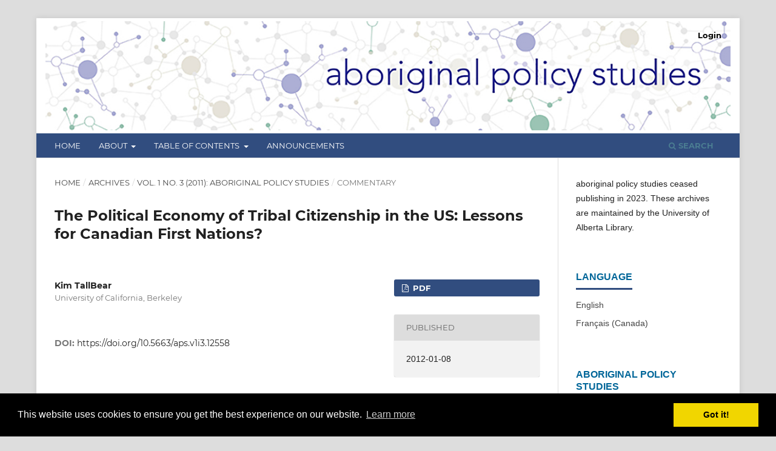

--- FILE ---
content_type: text/html; charset=utf-8
request_url: https://journals.library.ualberta.ca/aps/index.php/aps/article/view/12558
body_size: 17448
content:
<!DOCTYPE html>
<html lang="en-US" xml:lang="en-US">
<head>
	<meta charset="utf-8">
	<meta name="viewport" content="width=device-width, initial-scale=1.0">
	<title>
		The Political Economy of Tribal Citizenship in the US: Lessons for Canadian First Nations?
							| aboriginal policy studies
			</title>

	
<meta name="generator" content="Open Journal Systems 3.3.0.19">
<meta name="google-site-verification" content="hQqgj4Ps79efdV2vcJ-yI68aPpXwepfPO9lyjfFEfQs" />
<link rel="schema.DC" href="http://purl.org/dc/elements/1.1/" />
<meta name="DC.Creator.PersonalName" content="Kim TallBear"/>
<meta name="DC.Date.created" scheme="ISO8601" content="2012-01-08"/>
<meta name="DC.Date.dateSubmitted" scheme="ISO8601" content="2012-01-08"/>
<meta name="DC.Date.issued" scheme="ISO8601" content="2012-02-01"/>
<meta name="DC.Date.modified" scheme="ISO8601" content="2020-07-24"/>
<meta name="DC.Description" xml:lang="en" content=""/>
<meta name="DC.Format" scheme="IMT" content="application/pdf"/>
<meta name="DC.Identifier" content="12558"/>
<meta name="DC.Identifier.DOI" content="10.5663/aps.v1i3.12558"/>
<meta name="DC.Identifier.URI" content="https://journals.library.ualberta.ca/aps/index.php/aps/article/view/12558"/>
<meta name="DC.Language" scheme="ISO639-1" content="en"/>
<meta name="DC.Rights" content="Copyright (c)  "/>
<meta name="DC.Rights" content=""/>
<meta name="DC.Source" content="aboriginal policy studies"/>
<meta name="DC.Source.ISSN" content="1923-3299"/>
<meta name="DC.Source.Issue" content="3"/>
<meta name="DC.Source.Volume" content="1"/>
<meta name="DC.Source.URI" content="https://journals.library.ualberta.ca/aps/index.php/aps"/>
<meta name="DC.Title" content="The Political Economy of Tribal Citizenship in the US: Lessons for Canadian First Nations?"/>
<meta name="DC.Type" content="Text.Serial.Journal"/>
<meta name="DC.Type.articleType" content="COMMENTARY"/>
<meta name="gs_meta_revision" content="1.1"/>
<meta name="citation_journal_title" content="aboriginal policy studies"/>
<meta name="citation_journal_abbrev" content="aps"/>
<meta name="citation_issn" content="1923-3299"/> 
<meta name="citation_author" content="Kim TallBear"/>
<meta name="citation_author_institution" content="University of California, Berkeley"/>
<meta name="citation_title" content="The Political Economy of Tribal Citizenship in the US: Lessons for Canadian First Nations?"/>
<meta name="citation_language" content="en"/>
<meta name="citation_date" content="2011"/>
<meta name="citation_volume" content="1"/>
<meta name="citation_issue" content="3"/>
<meta name="citation_doi" content="10.5663/aps.v1i3.12558"/>
<meta name="citation_abstract_html_url" content="https://journals.library.ualberta.ca/aps/index.php/aps/article/view/12558"/>
<meta name="citation_pdf_url" content="https://journals.library.ualberta.ca/aps/index.php/aps/article/download/12558/pdf"/>
<link rel="stylesheet" type="text/css" href="//cdnjs.cloudflare.com/ajax/libs/cookieconsent2/3.0.3/cookieconsent.min.css" />
<script src="//cdnjs.cloudflare.com/ajax/libs/cookieconsent2/3.0.3/cookieconsent.min.js"></script>
<script>
window.addEventListener("load", function(){
window.cookieconsent.initialise({
  "palette": {
    "popup": {
      "background": "#000"
    },
    "button": {
      "background": "#f1d600"
    }
  }
})});
</script>
<script async src="https://platform.twitter.com/widgets.js" charset="utf-8"></script>
	<link rel="stylesheet" href="https://journals.library.ualberta.ca/aps/index.php/aps/$$$call$$$/page/page/css?name=stylesheet" type="text/css" /><link rel="stylesheet" href="https://journals.library.ualberta.ca/aps/lib/pkp/styles/fontawesome/fontawesome.css?v=3.3.0.19" type="text/css" /><link rel="stylesheet" href="https://journals.library.ualberta.ca/aps/public/journals/53/styleSheet.css?d=" type="text/css" />
</head>
<body class="pkp_page_article pkp_op_view has_site_logo" dir="ltr">

	<div class="pkp_structure_page">

				<header class="pkp_structure_head" id="headerNavigationContainer" role="banner">
						
 <nav class="cmp_skip_to_content" aria-label="Jump to content links">
	<a href="#pkp_content_main">Skip to main content</a>
	<a href="#siteNav">Skip to main navigation menu</a>
		<a href="#pkp_content_footer">Skip to site footer</a>
</nav>

			<div class="pkp_head_wrapper">

				<div class="pkp_site_name_wrapper">
					<button class="pkp_site_nav_toggle">
						<span>Open Menu</span>
					</button>
										<div class="pkp_site_name">
																<a href="						https://journals.library.ualberta.ca/aps/index.php/aps/index
					" class="is_img">
							<img src="https://journals.library.ualberta.ca/aps/public/journals/53/pageHeaderLogoImage_en_US.jpg" width="1255" height="200"  />
						</a>
										</div>
				</div>

				
				<nav class="pkp_site_nav_menu" aria-label="Site Navigation">
					<a id="siteNav"></a>
					<div class="pkp_navigation_primary_row">
						<div class="pkp_navigation_primary_wrapper">
																				<ul id="navigationPrimary" class="pkp_navigation_primary pkp_nav_list">
								<li class="">
				<a href="https://journals.library.ualberta.ca/aps/index.php/aps/">
					Home
				</a>
							</li>
								<li class="">
				<a href="https://journals.library.ualberta.ca/aps/index.php/aps/about">
					About
				</a>
									<ul>
																					<li class="">
									<a href="https://journals.library.ualberta.ca/aps/index.php/aps/about">
										About the Journal
									</a>
								</li>
																												<li class="">
									<a href="https://journals.library.ualberta.ca/aps/index.php/aps/about/submissions">
										Submissions
									</a>
								</li>
																												<li class="">
									<a href="https://journals.library.ualberta.ca/aps/index.php/aps/about/editorialTeam">
										Editorial Team
									</a>
								</li>
																												<li class="">
									<a href="https://journals.library.ualberta.ca/aps/index.php/aps/about/privacy">
										Privacy Statement
									</a>
								</li>
																												<li class="">
									<a href="https://journals.library.ualberta.ca/aps/index.php/aps/about/contact">
										Contact
									</a>
								</li>
																		</ul>
							</li>
								<li class="">
				<a href="https://journals.library.ualberta.ca/aps/index.php/aps/issue/archive">
					Table of Contents
				</a>
									<ul>
																					<li class="">
									<a href="https://journals.library.ualberta.ca/aps/index.php/aps/issue/archive">
										Archives
									</a>
								</li>
																												<li class="">
									<a href="https://journals.library.ualberta.ca/aps/index.php/aps/issue/current">
										Current
									</a>
								</li>
																		</ul>
							</li>
								<li class="">
				<a href="https://journals.library.ualberta.ca/aps/index.php/aps/announcement">
					Announcements
				</a>
							</li>
			</ul>

				

																						<div class="pkp_navigation_search_wrapper">
									<a href="https://journals.library.ualberta.ca/aps/index.php/aps/search" class="pkp_search pkp_search_desktop">
										<span class="fa fa-search" aria-hidden="true"></span>
										Search
									</a>
								</div>
													</div>
					</div>
					<div class="pkp_navigation_user_wrapper" id="navigationUserWrapper">
							<ul id="navigationUser" class="pkp_navigation_user pkp_nav_list">
															<li class="profile">
				<a href="https://journals.library.ualberta.ca/aps/index.php/aps/login">
					Login
				</a>
							</li>
										</ul>

					</div>
				</nav>
			</div><!-- .pkp_head_wrapper -->
		</header><!-- .pkp_structure_head -->

						<div class="pkp_structure_content has_sidebar">
			<div class="pkp_structure_main" role="main">
				<a id="pkp_content_main"></a>

<div class="page page_article">
			<nav class="cmp_breadcrumbs" role="navigation" aria-label="You are here:">
	<ol>
		<li>
			<a href="https://journals.library.ualberta.ca/aps/index.php/aps/index">
				Home
			</a>
			<span class="separator">/</span>
		</li>
		<li>
			<a href="https://journals.library.ualberta.ca/aps/index.php/aps/issue/archive">
				Archives
			</a>
			<span class="separator">/</span>
		</li>
					<li>
				<a href="https://journals.library.ualberta.ca/aps/index.php/aps/issue/view/763">
					Vol. 1 No. 3 (2011): aboriginal policy studies
				</a>
				<span class="separator">/</span>
			</li>
				<li class="current" aria-current="page">
			<span aria-current="page">
									COMMENTARY
							</span>
		</li>
	</ol>
</nav>
	
		  	 <article class="obj_article_details">

		
	<h1 class="page_title">
		The Political Economy of Tribal Citizenship in the US: Lessons for Canadian First Nations?
	</h1>

	
	<div class="row">
		<div class="main_entry">

							<section class="item authors">
					<h2 class="pkp_screen_reader">Authors</h2>
					<ul class="authors">
											<li>
							<span class="name">
								Kim TallBear
							</span>
															<span class="affiliation">
									University of California, Berkeley
																	</span>
																				</li>
										</ul>
				</section>
			
																												<section class="item doi">
						<h2 class="label">
														DOI:
						</h2>
						<span class="value">
							<a href="https://doi.org/10.5663/aps.v1i3.12558">
								https://doi.org/10.5663/aps.v1i3.12558
							</a>
						</span>
					</section>
							
						
						
			

																			
						
		</div><!-- .main_entry -->

		<div class="entry_details">

						
										<div class="item galleys">
					<h2 class="pkp_screen_reader">
						Downloads
					</h2>
					<ul class="value galleys_links">
													<li>
								
	
							

<a class="obj_galley_link pdf" href="https://journals.library.ualberta.ca/aps/index.php/aps/article/view/12558/pdf">

		
	PDF

	</a>
							</li>
											</ul>
				</div>
						
						<div class="item published">
				<section class="sub_item">
					<h2 class="label">
						Published
					</h2>
					<div class="value">
																			<span>2012-01-08</span>
																	</div>
				</section>
							</div>
			
						
										<div class="item issue">

											<section class="sub_item">
							<h2 class="label">
								Issue
							</h2>
							<div class="value">
								<a class="title" href="https://journals.library.ualberta.ca/aps/index.php/aps/issue/view/763">
									Vol. 1 No. 3 (2011): aboriginal policy studies
								</a>
							</div>
						</section>
					
											<section class="sub_item">
							<h2 class="label">
								Section
							</h2>
							<div class="value">
								COMMENTARY
							</div>
						</section>
					
									</div>
			
															
										<div class="item copyright">
					<h2 class="label">
						License
					</h2>
										<p>Authors who publish with this journal agree to the following terms:<br />Authors retain copyright and grant the journal right of first publication with the work simultaneously licensed under a <a href="https://creativecommons.org/licenses/by-nc-nd/4.0/">Creative Commons Attribution - Non Commercial - No Derivitive License</a> that allows others to share the work with an acknowledgement of the work's authorship and initial publication in this journal.</p>
				</div>
			
			

		</div><!-- .entry_details -->
	</div><!-- .row -->

</article>

	

</div><!-- .page -->

	</div><!-- pkp_structure_main -->

									<div class="pkp_structure_sidebar left" role="complementary" aria-label="Sidebar">
				<div class="pkp_block block_custom" id="customblock-ceased-publication">
	<h2 class="title pkp_screen_reader">Ceased Publication</h2>
	<div class="content">
		<p>aboriginal policy studies ceased publishing in 2023. These archives are maintained by the University of Alberta Library.</p>
	</div>
</div>
<div class="pkp_block block_language">
	<h2 class="title">
		Language
	</h2>

	<div class="content">
		<ul>
							<li class="locale_en_US current" lang="en-US">
					<a href="https://journals.library.ualberta.ca/aps/index.php/aps/user/setLocale/en_US?source=%2Faps%2Findex.php%2Faps%2Farticle%2Fview%2F12558">
						English
					</a>
				</li>
							<li class="locale_fr_CA" lang="fr-CA">
					<a href="https://journals.library.ualberta.ca/aps/index.php/aps/user/setLocale/fr_CA?source=%2Faps%2Findex.php%2Faps%2Farticle%2Fview%2F12558">
						Français (Canada)
					</a>
				</li>
					</ul>
	</div>
</div><!-- .block_language -->
<div class="pkp_block block_custom" id="customblock-about">
	<h2 class="title pkp_screen_reader">about</h2>
	<div class="content">
		<p><span class="title">aboriginal policy studies</span></p>
<p><em>aboriginal policy studies</em>&nbsp;is an online, peer-reviewed and multidisciplinary journal that, on a bi-annual basis, publishes original, scholarly, and policy relevant research on issues relevant to Métis, non-status Indians and urban Aboriginal peoples in Canada.</p>
<p><em><span lang="FR-CA">La revue</span></em><em><span lang="FR-CA">&nbsp;Études des politiques des Autochtones</span></em><span lang="FR-CA"> est&nbsp;</span><span lang="FR-CA">une publication en ligne pluridisciplinaire et évaluée par les pairs qui, deux fois par année, publie des recherches originales, érudites et relatives à la politique sur des sujets touchant les Métis, les Indiens non inscrits et les peuples autochtones vivants en milieu urbain au Canada.</span></p>
	</div>
</div>
<div class="pkp_block block_custom" id="customblock-submitelerts">
	<h2 class="title pkp_screen_reader">submitelerts</h2>
	<div class="content">
		<p align="center"><a href="https://journals.library.ualberta.ca/aps/index.php/aps/user/register"><em><span style="font-family: Verdana; font-size: 15px; font-weight: 600; text-decoration: underline dotted #314D7F;">register / registrez<br></span></em></a><a href="https://journals.library.ualberta.ca/aps/index.php/aps/submissions"><em><span style="font-family: Verdana; font-size: 15px; font-weight: 600; text-decoration: underline dotted #314D7F;">submissions / soumissions</span></em></a></p>
	</div>
</div>
<div class="pkp_block block_custom" id="customblock-social">
	<h2 class="title pkp_screen_reader">social</h2>
	<div class="content">
		<p>Connect with Us&nbsp;</p>
<p><a title="aboriginal policy studies" href="https://www.facebook.com/aboriginalpolicy/" target="_blank" rel="noopener"> <img src="/aps/public/site/images/ojsadmin/1453767195_square-facebook1.png" alt="APS Facebook Icon."> </a> <a title="aboriginal policy studies" href="https://twitter.com/apsjournal" target="_blank" rel="noopener"> <img src="/aps/public/site/images/ojsadmin/1453767344_square-twitter.png" alt="APS Twitter Icon."> </a></p>
<p><a class="twitter-timeline" href="https://twitter.com/apsjournal" data-widget-id="686665693178277888">Tweets by @apsjournal</a></p>
	</div>
</div>

			</div><!-- pkp_sidebar.left -->
			</div><!-- pkp_structure_content -->

<div class="pkp_structure_footer_wrapper" role="contentinfo">
	<a id="pkp_content_footer"></a>

	<div class="pkp_structure_footer">

					<div class="pkp_footer_content">
				<p><a href="https://www.library.ualberta.ca/"><img style="float: right; margin-right: 10px;" src="https://journals.library.ualberta.ca/assets/Logo_UAL.png" alt="University of Alberta Library"></a><em>aboriginal policy studies</em> | ISSN 1923-3299<br><a href="https://journals.library.ualberta.ca/aps/index.php/aps/about/contact">Contact</a> | <a href="https://journals.library.ualberta.ca/aps/index.php/aps/about/privacy">Privacy Policy</a></p>
			</div>
		
		<div class="pkp_brand_footer" role="complementary">
			<a href="https://journals.library.ualberta.ca/aps/index.php/aps/about/aboutThisPublishingSystem">
				<img alt="More information about the publishing system, Platform and Workflow by OJS/PKP." src="https://journals.library.ualberta.ca/aps/templates/images/ojs_brand.png">
			</a>
		</div>
	</div>
</div><!-- pkp_structure_footer_wrapper -->

</div><!-- pkp_structure_page -->

<script src="https://journals.library.ualberta.ca/aps/lib/pkp/lib/vendor/components/jquery/jquery.js?v=3.3.0.19" type="text/javascript"></script><script src="https://journals.library.ualberta.ca/aps/lib/pkp/lib/vendor/components/jqueryui/jquery-ui.js?v=3.3.0.19" type="text/javascript"></script><script src="https://journals.library.ualberta.ca/aps/plugins/themes/default/js/lib/popper/popper.js?v=3.3.0.19" type="text/javascript"></script><script src="https://journals.library.ualberta.ca/aps/plugins/themes/default/js/lib/bootstrap/util.js?v=3.3.0.19" type="text/javascript"></script><script src="https://journals.library.ualberta.ca/aps/plugins/themes/default/js/lib/bootstrap/dropdown.js?v=3.3.0.19" type="text/javascript"></script><script src="https://journals.library.ualberta.ca/aps/plugins/themes/default/js/main.js?v=3.3.0.19" type="text/javascript"></script><script type="text/javascript">
(function (w, d, s, l, i) { w[l] = w[l] || []; var f = d.getElementsByTagName(s)[0],
j = d.createElement(s), dl = l != 'dataLayer' ? '&l=' + l : ''; j.async = true; 
j.src = 'https://www.googletagmanager.com/gtag/js?id=' + i + dl; f.parentNode.insertBefore(j, f); 
function gtag(){dataLayer.push(arguments)}; gtag('js', new Date()); gtag('config', i); })
(window, document, 'script', 'dataLayer', 'UA-16656381-2');
</script>


</body>
</html>


--- FILE ---
content_type: text/css
request_url: https://journals.library.ualberta.ca/aps/public/journals/53/styleSheet.css?d=
body_size: 4211
content:
/* Minimal stylesheet for ojs. This stylesheet allows us to control navigation menu colors, header image size, and footer image */
/* This stylesheet was adapted from the basic_stylesheet, which was in turn adapted from the eblip stylesheet */

/* ensures the pkp/ojs footer image is invisible */
.pkp_brand_footer img {
	max-height:0px;
}

/* navigation menu background color */
.pkp_navigation_primary_row {
    background: #314D7F;
}

/* Main menu style settings. The important ones for us are color and background */
#navigationPrimary a {
    font-family: "Montserrat", -apple-system, BlinkMacSystemFont, "Segoe UI", "Roboto", "Oxygen-Sans", "Ubuntu", "Cantarell", "Helvetica Neue", sans-serif;
    font-size: 13px;
    color: #ffffff;
    font-weight: 500;
    text-transform: uppercase;
    background: #314D7F;
}

/* navigation menu text color when hovering */
#navigationPrimary a:hover, #navigationPrimary a:focus {
  color:#fff;
	background:#5f82c1;
}

/* navigation menu drop-down submenu link color */
#navigationPrimary > li > ul a{color:#fff;}

.pkp_navigation_user ul{width: 10em}.pkp_navigation_user > li > a,.pkp_navigation_user > li.in_focus > a,.pkp_navigation_user > li > a:hover,.pkp_navigation_user > li > a:focus{color: #000}

/* Handling site header image */
.pkp_site_name .is_img img {
	display: block;
    max-height: 180px;
    max-width: 100%;
    width: auto;
    height: auto;
}


/* Below is optional color customization. You can freely remove anything. */
/* main background color, background-image ok  -- defaults to OJS grey when not set */
body {
font-family: "Verdana", sans-serif;
}

/* body link colors -- defaults to OJS blue when not set */
a {
  color:#464646;
}
  
/* body link hover/focus colors -- defaults to OJS blue when not set */
a:hover, a:focus {
  color:#fff;
	background:#5f82c1;
}


/* Below is more, extremely element-specific optional color customization. */
/* "read more" link text  -- defaults to OJS blue when not set */
.obj_announcement_summary .read_more, .pkp_page_index .current_issue .read_more {
color: #464646;
}

/* "read more" link hover/focus colors  -- defaults to OJS blue when not set */
.obj_announcement_summary .read_more:hover, .pkp_page_index .current_issue .read_more:hover,.pkp_page_index .current_issue .read_more:focus{
  color:#fff;
	background:#5f82c1;
}

/* galley button colors -- defaults to "Colour" set in OJS Website Settings when not set */ 
.cmp_manuscript_button, .block_make_submission a, .obj_galley_link {
    background: #314D7F;
    color: #fff;
}

/* galley button hover/focus colors  -- defaults to "Accent Colour" set in OJS Website Settings when not set */
.cmp_button_wire:hover,.cmp_button_wire:focus,.obj_galley_link:hover,.obj_galley_link:focus{
    background: #5f82c1;
    color: #fff;
}

/* notification background + accent color  -- defaults to OJS grey & blue when not set */
.cmp_notification {
    background: #ddd;
    border-left: 5px solid #5f82c1;
}

/* font styling for various headers (span class title, h2)  -- defaults to OJS grey when not set */
.pkp_page_index .current_issue h2,.pkp_block .title, .obj_issue_summary .title, .obj_issue_toc > .galleys h2,.obj_issue_toc .section h2,.pkp_page_index .current_issue .current_issue_title, .obj_article_summary > .title {
    color:#006699;
font-family:"Verdana", sans-serif;
}

/* font color for "SEARCH" text -- defaults to black when not set */
.pkp_head_wrapper .pkp_search .search_controls .search_prompt {
    color:#fff;
}

/* hover color "SEARCH" text -- defaults to OJS blue when not set */
.pkp_head_wrapper .pkp_search .search_controls .search_prompt:hover,.pkp_head_wrapper .pkp_search .search_controls .search_prompt:focus{
    color: #fff;
	background:#5f82c1;
}

/* font color for "SEARCH" magnifying glass -- defaults to "Accent Colour" set in OJS Website Settings when not set */
.pkp_head_wrapper .pkp_search .search_controls .search_prompt:before{
    color: #fff;
}

.pkp_site_name_wrapper{padding-left: 15px;padding-right: 0px}.pkp_site_name{padding-top: 0px;padding-bottom: 0px}